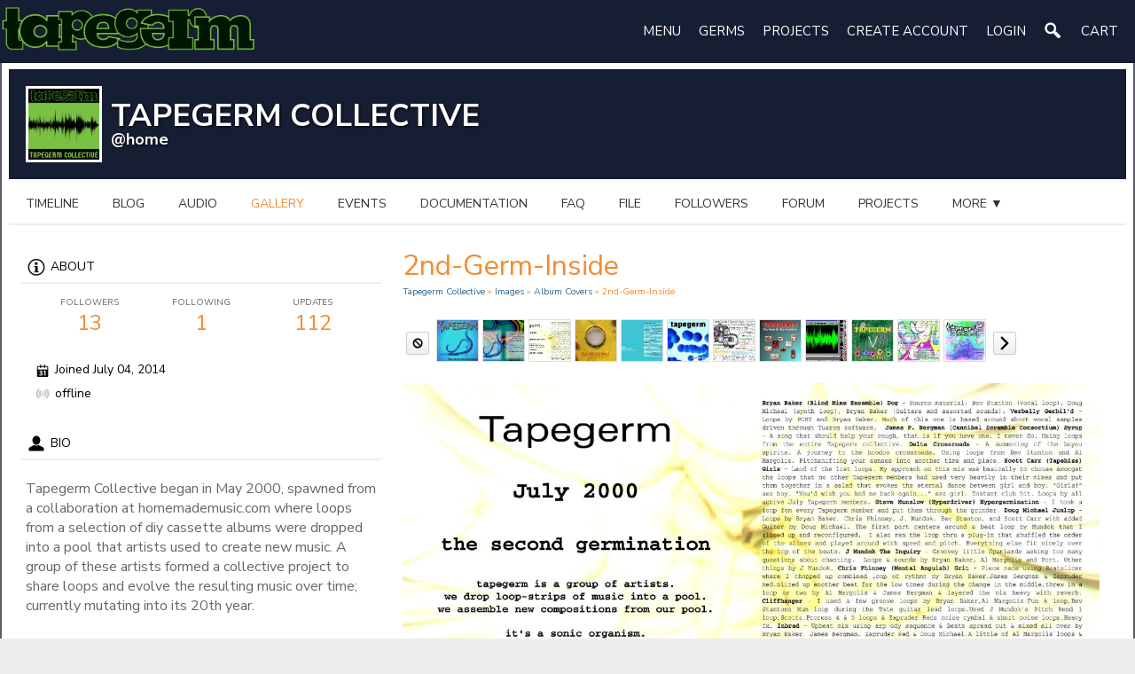

--- FILE ---
content_type: text/html; charset=utf-8
request_url: http://tapegerm.com/home/gallery/30/2nd-germ-inside
body_size: 7111
content:
   <!doctype html>
<html lang="en" dir="ltr">
<head>
<title>2nd Germ Inside - Gallery - Tapegerm Collective | tapegerm.com</title>
<meta http-equiv="Content-Type" content="text/html; charset=utf-8">
<meta name="viewport" content="width=device-width, initial-scale=1.0">
<link rel="stylesheet" href="http://fonts.googleapis.com/css?family=Nunito+Sans:400italic,400,600,700" type="text/css">
<link rel="stylesheet" href="http://tapegerm.com/data/cache/bbElastic2/0b9ebaadcb26e917f418d1e10f8d0aa8.css" media="screen" type="text/css">
<script type="text/javascript" src="http://tapegerm.com/data/cache/bbElastic2/abb4a34a4c8fb75acb523f119b51e40a.js"></script>
<meta property="og:url" content="http://tapegerm.com/home/gallery/30/2nd-germ-inside"/>
<meta property="og:type" content="article"/>
<meta property="og:title" content="2nd-germ-inside"/>
<meta property="og:image" content="http://tapegerm.com/gallery/image/gallery_image/30/xxlarge/_v=1606403887"/>
<meta property="og:image:width" content="512"/>
<meta property="og:image:height" content="385"/>
<meta property="og:site_name" content="tapegerm.com"/>
<meta property="og:updated_time" content="1606404035"/>

<meta name="twitter:card" content="summary_large_image"/>
<meta name="twitter:title" content="2nd-germ-inside"/>
<meta name="twitter:image" content="http://tapegerm.com/gallery/image/gallery_image/30/xxlarge/_v=1606403887"/>
<meta name="twitter:image:src" content="http://tapegerm.com/gallery/image/gallery_image/30/xxlarge/_v=1606403887"/>
<meta name="twitter:image:alt" content="2nd-germ-inside"/>
<script async src="https://www.googletagmanager.com/gtag/js?id=UA-11928612-7"></script>
<script>
  window.dataLayer = window.dataLayer || [];
  function gtag() { dataLayer.push(arguments); }
  gtag('js', new Date());
  gtag('config', 'UA-11928612-7');
</script>
<script type="text/javascript" src="//platform-api.sharethis.com/js/sharethis.js#property=dfde7f7c-d2ea-4ab4-9b05-916c863a74e3&amp;product=sop" async="async"></script>
</head>


<body>

<div id="header">
    <div id="header_content" class="clearfix">

                            <div id="main_logo">
                <a href="http://tapegerm.com"><img src="http://tapegerm.com/image/img/skin/bbElastic2/logo.png?skin=bbElastic2&v=1604525790" width="191" height="44" class="jlogo" alt="tapegerm.com" title="tapegerm.com"></a>
            </div>
             <div id="menu_content" class="clearfix">
    <nav id="menu-wrap" class="clearfix">
       <div id="menu">
           <nav id="nav_menu">
               <ul>

                                           <li><a href="#">Menu</a><ul>
<li><a href="http://tapegerm.com/about">About</a></li>
<li><a href="http://tapegerm.com/home/documentation">Documentation</a></li>
<li><a href="http://tapegerm.com/home/forum">Forum</a></li>
<li><a href="http://tapegerm.com/backpage">Back Page</a></li>
    <li><a href="http://tapegerm.com/profile/create">Create Profile</a></li>
</ul></li>

<li><a href="#">Germs</a><ul>
<li><a href="http://tapegerm.com/page_player?play=">Playgerm</a></li>
<li><a href="http://tapegerm.com/cassette">Cassettegerm</a></li>
<li><a href="http://tapegerm.com/game">Gamegerm</a></li>
<li><a href="http://tapegerm.com/releases">Albumgerm</a></li>
</ul></li>

<li><a href="#">Projects</a><ul>
    <li><a href="http://tapegerm.com/projectlist">Projects List</a></li>
<li><a href=" http://tapegerm.com/blind-mime-ensemble/page/138/10-year-infection
">A Random Project</a></li>
<li><a href=" http://tapegerm.com/hebephrenic/page/62/hebephrenic-resident-artist-loops-for-july-2003
">A Random Empty Project</a></li>
<li><a href="#">Recent Projects</a><ul>
         </ul></li>
</ul></li>

                                      
                                      
                                          
                                                  <li><a id="user-create-account" href="http://tapegerm.com/user/signup">create&nbsp;account</a></li>
                                              <li><a href="http://tapegerm.com/user/login">login</a></li>
                   

                                                             
                       <li><a onclick="jrSearch_modal_form()" title="Search"><img src="http://tapegerm.com/image/img/skin/bbElastic2/search44.png?skin=bbElastic2&v=1604525790" width="22" height="22" alt="Search" style="margin-top:-3px" title="Search"></a></li>
                   
                                                              <li>
<a onclick="jrPayment_view_cart()">
            <div id="payment-view-cart-button">cart <span style="display:none"></span></div>
    </a>
</li>

                   
               </ul>
           </nav>
       </div>
    </nav>
</div>


        
    </div>

</div>


<div id="searchform" class="search_box" style="display:none;">
    
     
<div style="white-space:nowrap">
    <form action="http://tapegerm.com/search/results/all/1/4" method="get" style="margin-bottom:0">
        <input type="hidden" name="jr_html_form_token" value="f091254b404cc7eca868744143d10935">
        <input id=" search_input" type="text" name="search_string" style="width:auto" class="form_text" placeholder="search site" onkeypress="if (event && event.keyCode === 13 && this.value.length > 0) { $(this).closest('form').submit(); }">&nbsp;<input type="submit" class="form_button" value="search">
    </form>
</div>

    <div class="simplemodal-close"><link rel="stylesheet" property="stylesheet" href="http://tapegerm.com/core/icon_css/16/black/?_v=1735747151"><span class="sprite_icon sprite_icon_16 sprite_icon_black_16"><span class="sprite_icon_16 sprite_icon_black_16 sprite_icon_16_img sprite_icon_black_16_img sprite_icon_16_close sprite_icon_black_16_close">&nbsp;</span></span></div>
</div>

<div id="wrapper">

        <div id="content">
    
        <noscript>
            <div class="item error center" style="margin:12px">
                This site requires Javascript to function properly - please enable Javascript in your browser
            </div>
        </noscript>

        <!-- end header.tpl -->



<section id="profile">

            
    <div id="profile_header">
        <div class="clearfix">

            <div class="profile_header_image">
                            </div>

            <div class="profile_info">
                <div class="wrap">
                    <div class="row">
                        <div class="col6">
                            <div class="table">
                                <div class="table-row">
                                    <div class="table-cell profile-image">
                                        <div class="profile_image">
                                                                                            <img src="http://tapegerm.com/profile/image/profile_image/1/xxlarge/crop=auto/_v=a1d241603974517" class="img_scale img_shadow" alt="Tapegerm Collective">
                                                                                    </div>
                                    </div>
                                    <div class="table-cell">
                                        <div class="profile_name">
                                            Tapegerm Collective<br>
                                            <span><a href="http://tapegerm.com/home">@home</a> </span>
                                        </div>
                                    </div>
                                </div>
                            </div>
                        </div>
                                                    <div class="col6">
                                <div class="table profile_buttons">
                                    <div class="table-row">
                                        <div class="table-cell" style="text-align: right">
                                            
                                            
                                            
                                            
                                                                                        
                                        </div>
                                    </div>
                                </div>
                            </div>
                                            </div>
                </div>
            </div>
        </div>
    </div>

    <section id="profile_menu" style="overflow: visible">
        <div class="menu_banner clearfix">
            <div class="menu-mobile">
                                                     <ul id="horizontal">

                            
                                    <li class="tjrAction"><a href="http://tapegerm.com/home/timeline">Timeline</a></li>
                                                <li class="tjrBlog"><a href="http://tapegerm.com/home/blog">blog</a></li>
                                                <li class="tjrAudio"><a href="http://tapegerm.com/home/audio">audio</a></li>
                                                <li class="active tjrGallery"><a href="http://tapegerm.com/home/gallery">gallery</a></li>
                                                <li class="tjrEvent"><a href="http://tapegerm.com/home/event">events</a></li>
                                                <li class="tjrDocs"><a href="http://tapegerm.com/home/documentation">documentation</a></li>
                                                <li class="tjrFAQ"><a href="http://tapegerm.com/home/faq">FAQ</a></li>
                                                <li class="tjrFile"><a href="http://tapegerm.com/home/files">file</a></li>
                                                <li class="tjrFollower"><a href="http://tapegerm.com/home/follow">followers</a></li>
                                                <li class="tjrForum"><a href="http://tapegerm.com/home/forum">forum</a></li>
                                                <li class="tjrPage"><a href="http://tapegerm.com/home/page">projects</a></li>
                                                <li class="tjrProduct"><a href="http://tapegerm.com/home/product">products</a></li>
                                                <li class="ttgAlbums"><a href="http://tapegerm.com/home/extras">extras</a></li>
                    
    </ul>


            </div>

                    </div>
    </section>

    <div class="row profile_body">

                 <div class="col4">
    <div style="padding:30px 0 0 1em;">
        <div>
            <div class="head">
                <span class="sprite_icon sprite_icon_20 sprite_icon_black_20"><span class="sprite_icon_20 sprite_icon_black_20 sprite_icon_20_img sprite_icon_black_20_img sprite_icon_20_info sprite_icon_black_20_info">&nbsp;</span></span>
                About
            </div>
            <div class="profile_information">
                                    <div class="profile_data">
                        
                        
                        
                        <ul class="clearfix">
                            <li onclick="jrCore_window_location('http://tapegerm.com/home/follow')">
                                <span>Followers</span>
                                13</li>
                            <li onclick="jrCore_window_location('http://tapegerm.com/home/follow/profiles_followed')">
                                <span>Following</span>
                                1</li>
                            <li onclick="jrCore_window_location('http://tapegerm.com/home/timeline/timeline')">
                                <span>Updates</span>
                                112</li>
                        </ul>
                    </div>
                
                                                <span><span class="sprite_icon sprite_icon_16 sprite_icon_black_16"><span class="sprite_icon_16 sprite_icon_black_16 sprite_icon_16_img sprite_icon_black_16_img sprite_icon_16_calendar sprite_icon_black_16_calendar">&nbsp;</span></span> Joined July 04, 2014</span>
                 
<script type="text/javascript">
$(document).ready(function(){
    $.get('http://tapegerm.com/user/online_status/profile/1/900/default/__ajax=1', function(res) { $('#u91bb03').html(res); });
});
</script>
<div id="u91bb03"></div>
                
                 
                    
            </div>
        </div>



                    <div class="block block_profile_left">
                <div class="head">
                    <span class="sprite_icon sprite_icon_20 sprite_icon_black_20"><span class="sprite_icon_20 sprite_icon_black_20 sprite_icon_20_img sprite_icon_black_20_img sprite_icon_20_profile sprite_icon_black_20_profile">&nbsp;</span></span>
                    Bio
                </div>
                <div class="block_content mt10">
                    <div style="padding-top:0;max-height:350px;overflow:auto">
                        <p>Tapegerm Collective began in May 2000, spawned from a collaboration at homemademusic.com where loops from a selection of diy cassette albums were dropped into a pool that artists used to create new music. A group of these artists formed a collective project to share loops and evolve the resulting music over time; currently mutating into its 20th year.</p>
                    </div>
                </div>
            </div>
               
        
        

        
            
            
                            <div class="block block_profile_left">
                    <div class="head">
                        <span class="sprite_icon sprite_icon_20 sprite_icon_black_20"><span class="sprite_icon_20 sprite_icon_black_20 sprite_icon_20_img sprite_icon_black_20_img sprite_icon_20_followers sprite_icon_black_20_followers">&nbsp;</span></span>
                        Followers
                    </div>
                    <div class="block_content mt10">
                        <div style="padding-top:8px">
                                        
                                        <a href="http://tapegerm.com/buzzsaw-the-shavings"><img src="http://tapegerm.com/user/image/user_image/1127/small/crop=auto/_v=a1d241668297721" class="img_shadow" width="58" height="58" style="padding:2px;margin-bottom:4px;width:58px;height:58px;" alt="buzzsaw" title="buzzsaw"></a>
                            <a href="http://tapegerm.com/kamakura"><img src="http://tapegerm.com/user/image/user_image/1124/small/crop=auto/_v=a1d241732480593" class="img_shadow" width="58" height="58" style="padding:2px;margin-bottom:4px;width:58px;height:58px;" alt="Kamakura" title="Kamakura"></a>
                            <a href="http://tapegerm.com/skyfei"><img src="[data-uri]" class="img_shadow image-url-svg image-url-svg-user" width="58" height="58" style="padding:2px;margin-bottom:4px;width:58px;height:58px;" alt="skyfei" title="skyfei"></a>
                            <a href="http://tapegerm.com/hejian"><img src="[data-uri]" class="img_shadow image-url-svg image-url-svg-user" width="58" height="58" style="padding:2px;margin-bottom:4px;width:58px;height:58px;" alt="hejian" title="hejian"></a>
                            <a href="http://tapegerm.com/kitty"><img src="[data-uri]" class="img_shadow image-url-svg image-url-svg-user" width="58" height="58" style="padding:2px;margin-bottom:4px;width:58px;height:58px;" alt="Kitty" title="Kitty"></a>
                            <a href="http://tapegerm.com/suckling-infants-network"><img src="http://tapegerm.com/user/image/user_image/62/small/crop=auto/_v=a1d241604863835" class="img_shadow" width="58" height="58" style="padding:2px;margin-bottom:4px;width:58px;height:58px;" alt="Suckling Infants Network" title="Suckling Infants Network"></a>
                            <a href="http://tapegerm.com/brianpbromberg"><img src="http://tapegerm.com/user/image/user_image/42/small/crop=auto/_v=a1d241547384627" class="img_shadow" width="58" height="58" style="padding:2px;margin-bottom:4px;width:58px;height:58px;" alt="brianpbromberg" title="brianpbromberg"></a>
                            <a href="http://tapegerm.com/ciiigoff"><img src="http://tapegerm.com/user/image/user_image/9/small/crop=auto/_v=a1d241605939476" class="img_shadow" width="58" height="58" style="padding:2px;margin-bottom:4px;width:58px;height:58px;" alt="CIIIGoff" title="CIIIGoff"></a>
                            <a href="http://tapegerm.com/bedawang"><img src="http://tapegerm.com/user/image/user_image/7/small/crop=auto/_v=a1d241469880364" class="img_shadow" width="58" height="58" style="padding:2px;margin-bottom:4px;width:58px;height:58px;" alt="bedawang" title="bedawang"></a>
                            <a href="http://tapegerm.com/dave-fuglewicz"><img src="http://tapegerm.com/user/image/user_image/6/small/crop=auto/_v=a1d241607788933" class="img_shadow" width="58" height="58" style="padding:2px;margin-bottom:4px;width:58px;height:58px;" alt="davefugle" title="davefugle"></a>
                            <a href="http://tapegerm.com/zebra-mann"><img src="http://tapegerm.com/user/image/user_image/5/small/crop=auto/_v=a1d241605998346" class="img_shadow" width="58" height="58" style="padding:2px;margin-bottom:4px;width:58px;height:58px;" alt="Zebra Mann" title="Zebra Mann"></a>
                            <a href="http://tapegerm.com/anixas"><img src="http://tapegerm.com/user/image/user_image/4/small/crop=auto/_v=a1d241605666461" class="img_shadow" width="58" height="58" style="padding:2px;margin-bottom:4px;width:58px;height:58px;" alt="anixas" title="anixas"></a>
                                    
            
                        </div>
                    </div>
                </div>
                    

        

        
            <div class="block mb10 block_profile_left">
                <div class="head">
                    <span class="sprite_icon sprite_icon_20 sprite_icon_black_20"><span class="sprite_icon_20 sprite_icon_black_20 sprite_icon_20_img sprite_icon_black_20_img sprite_icon_20_stats sprite_icon_black_20_stats">&nbsp;</span></span>
                    Profile Stats
                </div>
                <div class="block_content mt10 clearfix">

                                                            
                                                
                        <div class="stat_entry_box">
                            <a href="http://tapegerm.com/home/blog"><span class="stat_entry_title">Blogs:</span> <span class="stat_entry_count">10</span></a>
                        </div>
                                                
                        <div class="stat_entry_box">
                            <a href="http://tapegerm.com/home/audio"><span class="stat_entry_title">audio tracks:</span> <span class="stat_entry_count">6</span></a>
                        </div>
                                                
                        <div class="stat_entry_box">
                            <a href="http://tapegerm.com/home/gallery"><span class="stat_entry_title">images:</span> <span class="stat_entry_count">44</span></a>
                        </div>
                                                
                        <div class="stat_entry_box">
                            <a href="http://tapegerm.com/home/files"><span class="stat_entry_title">Files:</span> <span class="stat_entry_count">1</span></a>
                        </div>
                                                
                        <div class="stat_entry_box">
                            <a href="http://tapegerm.com/home/event"><span class="stat_entry_title">events:</span> <span class="stat_entry_count">1</span></a>
                        </div>
                                                
                        <div class="stat_entry_box">
                            <a href="http://tapegerm.com/home/faq"><span class="stat_entry_title">FAQs:</span> <span class="stat_entry_count">1</span></a>
                        </div>
                                                
                        <div class="stat_entry_box">
                            <a href="http://tapegerm.com/home/page"><span class="stat_entry_title">Projects:</span> <span class="stat_entry_count">36</span></a>
                        </div>
                                                
                        <div class="stat_entry_box">
                            <a href="http://tapegerm.com/home/extras"><span class="stat_entry_title">Extras:</span> <span class="stat_entry_count">11</span></a>
                        </div>
                                            
                    

                </div>
                <div class="clear"></div>
            </div>

                        
                        
        

    </div>
</div>

    
     <div class="col8 last">
     
<div class="block" id="gallery_img">

    <div class="title">
        <div class="block_config">
            
        </div>
        
        <h1>2nd-germ-inside</h1>

        <div class="breadcrumbs">
                            
                        <a href="http://tapegerm.com/home/">Tapegerm Collective</a> &raquo; <a href="http://tapegerm.com/home/gallery">images</a> &raquo; <a href="http://tapegerm.com/home/gallery/album-covers/all">Album Covers</a> &raquo; 2nd-germ-inside
        </div>
    </div>

    <div class="block_content">

        
                <div style="padding:12px 0 0 0;padding-left:16px">
            <div id="gallery_slider">
                                                
                                                                            
                                        
                    <div class="gallery_slider_prev">
                                                <link rel="stylesheet" property="stylesheet" href="http://tapegerm.com/core/icon_css/20/black/?_v=1735747156"><span class="sprite_icon sprite_icon_20 sprite_icon_black_20"><span class="sprite_icon_20 sprite_icon_black_20 sprite_icon_20_img sprite_icon_black_20_img sprite_icon_20_cancel sprite_icon_black_20_cancel">&nbsp;</span></span>
                                            </div>
                                        <div class="gallery_slider_img">
                        <a href="http://tapegerm.com/home/gallery/29/first-germination-cover#gallery_img"><img src="http://tapegerm.com/gallery/image/gallery_image/29/small/crop=portrait/_v=a1d241606403887" class="img_shadow" alt="First Germination Cover" width="46" height="46" style="width:46px;height:46px;"></a>
                    </div>
                                        <div class="gallery_slider_img">
                        <a href="http://tapegerm.com/home/gallery/28/first-germination-1-credits#gallery_img"><img src="http://tapegerm.com/gallery/image/gallery_image/28/small/crop=portrait/_v=a1d241606403887" class="img_shadow" alt="First Germination 1 Credits" width="46" height="46" style="width:46px;height:46px;"></a>
                    </div>
                                        <div class="gallery_slider_img">
                        <a href="http://tapegerm.com/home/gallery/30/2nd-germ-inside#gallery_img"><img src="http://tapegerm.com/gallery/image/gallery_image/30/small/crop=portrait/_v=a1d241606403887" class="img_shadow" alt="2nd-germ-inside" width="46" height="46" style="width:46px;height:46px;"></a>
                    </div>
                                        <div class="gallery_slider_img">
                        <a href="http://tapegerm.com/home/gallery/31/2nd-germ-outside#gallery_img"><img src="http://tapegerm.com/gallery/image/gallery_image/31/small/crop=portrait/_v=a1d241606403887" class="img_shadow" alt="2nd-germ-outside" width="46" height="46" style="width:46px;height:46px;"></a>
                    </div>
                                        <div class="gallery_slider_img">
                        <a href="http://tapegerm.com/home/gallery/32/3rd-germ-inside#gallery_img"><img src="http://tapegerm.com/gallery/image/gallery_image/32/small/crop=portrait/_v=a1d241606403887" class="img_shadow" alt="3rd-germ-inside" width="46" height="46" style="width:46px;height:46px;"></a>
                    </div>
                                        <div class="gallery_slider_img">
                        <a href="http://tapegerm.com/home/gallery/33/3rd-germ-outside#gallery_img"><img src="http://tapegerm.com/gallery/image/gallery_image/33/small/crop=portrait/_v=a1d241606403887" class="img_shadow" alt="3rd-germ-outside" width="46" height="46" style="width:46px;height:46px;"></a>
                    </div>
                                        <div class="gallery_slider_img">
                        <a href="http://tapegerm.com/home/gallery/34/4th-germ-inside#gallery_img"><img src="http://tapegerm.com/gallery/image/gallery_image/34/small/crop=portrait/_v=a1d241606403887" class="img_shadow" alt="4th-germ-inside" width="46" height="46" style="width:46px;height:46px;"></a>
                    </div>
                                        <div class="gallery_slider_img">
                        <a href="http://tapegerm.com/home/gallery/35/4th-germ-outside#gallery_img"><img src="http://tapegerm.com/gallery/image/gallery_image/35/small/crop=portrait/_v=a1d241606403887" class="img_shadow" alt="4th-germ-outside" width="46" height="46" style="width:46px;height:46px;"></a>
                    </div>
                                        <div class="gallery_slider_img">
                        <a href="http://tapegerm.com/home/gallery/36/5th-germ-inside#gallery_img"><img src="http://tapegerm.com/gallery/image/gallery_image/36/small/crop=portrait/_v=a1d241606403887" class="img_shadow" alt="5th-germ-inside" width="46" height="46" style="width:46px;height:46px;"></a>
                    </div>
                                        <div class="gallery_slider_img">
                        <a href="http://tapegerm.com/home/gallery/37/5th-germ-outside#gallery_img"><img src="http://tapegerm.com/gallery/image/gallery_image/37/small/crop=portrait/_v=a1d241606403887" class="img_shadow" alt="5th-germ-outside" width="46" height="46" style="width:46px;height:46px;"></a>
                    </div>
                                        <div class="gallery_slider_img">
                        <a href="http://tapegerm.com/home/gallery/38/6th-germ-inside-final#gallery_img"><img src="http://tapegerm.com/gallery/image/gallery_image/38/small/crop=portrait/_v=a1d241606403887" class="img_shadow" alt="6th-germ-inside_final" width="46" height="46" style="width:46px;height:46px;"></a>
                    </div>
                                        <div class="gallery_slider_img">
                        <a href="http://tapegerm.com/home/gallery/39/6th-germ-outside#gallery_img"><img src="http://tapegerm.com/gallery/image/gallery_image/39/small/crop=portrait/_v=a1d241606403887" class="img_shadow" alt="6th-germ-outside" width="46" height="46" style="width:46px;height:46px;"></a>
                    </div>
                                                            <div class="gallery_slider_next">
                        <a onclick="jrGallery_slider('1','album-covers','2', '12');"><span class="sprite_icon sprite_icon_20 sprite_icon_black_20"><span class="sprite_icon_20 sprite_icon_black_20 sprite_icon_20_img sprite_icon_black_20_img sprite_icon_20_next sprite_icon_black_20_next">&nbsp;</span></span></a>
                    </div>
                                                        
                
                                                    <div style="clear:both"></div>
            </div>
        </div>

                <div class="item center">
            <div class="block_image" style="position: relative;">
                <img src="http://tapegerm.com/gallery/image/gallery_image/30/1280/_v=a1d241606403887" id="gallery_img_src" class="img_scale img_shadow" alt="gallery image">
                <div class="lb-nav" style="display: block;">
                                            <a href="http://tapegerm.com/home/gallery/28/first-germination-1-credits#gallery_img" class="lb-prev" style="display:block"></a>
                                                                <a href="http://tapegerm.com/home/gallery/31/2nd-germ-outside#gallery_img" class="lb-next" style="display:block"></a>
                                    </div>
            </div>
            <div class="gallery_rating">
                
            </div>
        </div>

        
                 
<a id="jrGallery_1_30_cm_section"></a>
<a id="comment_section"></a>

    
<div id="jrGallery_1_30_comments" class="comment_page_section">

            
             

    
</div>


    
    <div class="item"><div class="p5"><a href="http://tapegerm.com/user/login?r=1">You must be logged in to post a comment</a></div></div>

 <div class="item">
    <div class="sharethis-inline-share-buttons"></div>
</div>
 <a id="tag_section"></a>

<div class="item">

    <h3>Tags</h3>

    <div id="existing_tags">
        <!-- existing tags for this item load here -->
    </div>

    </div>

<script type="text/javascript">
    $(document).ready(function() {
        jrTags_load('jrGallery', '30');
    });
</script>



    </div>

</div>

</div> </div>
</div>

<div id="footer">
    <div id="footer_content">
        <div class="container">

            <div class="row">
                <div class="col12 last">
                    <div id="footer_text">
                        &copy;2026
                        <a href="http://tapegerm.com">tapegerm.com</a><br>
                                                <span style="font-size:9px;"><a href="https://www.jamroom.net/the-jamroom-network/about/13/jamroom-the-social-network-cms">social network CMS</a> | Powered by <a href="https://www.jamroom.net">Jamroom</a></span>
                    </div>
                </div>
            </div>

        </div>
    </div>
</div>

<div id="pm-drop-opt" style="display:none">
    <li class="hideshow"><a>more <span>&#x25BC;</span></a><ul id="submenu"></ul></li>
</div>

<a href="#" id="scrollup" class="scrollup"><link rel="stylesheet" property="stylesheet" href="http://tapegerm.com/core/icon_css/25/black/?_v=1735747151"><span class="sprite_icon sprite_icon_25 sprite_icon_black_25"><span class="sprite_icon_25 sprite_icon_black_25 sprite_icon_25_img sprite_icon_black_25_img sprite_icon_25_arrow-up sprite_icon_black_25_arrow-up">&nbsp;</span></span></a>


<div id="jr_temp_work_div" style="display:none"></div>


        <script type="text/javascript">
        $(function() {
            $("#menu-trigger").on("click", function() {
                $("#menu").slideToggle();

            });
            var isiPad = navigator.userAgent.match(/iPad/i) != null;
            if (isiPad) $('#menu ul').addClass('no-transition');
        });
    </script>



</div>
</div>

</body>
</html>



--- FILE ---
content_type: text/html; charset=utf-8
request_url: http://tapegerm.com/user/online_status/profile/1/900/default/__ajax=1
body_size: 203
content:
                                     <span class="online_status"><link rel="stylesheet" property="stylesheet" href="http://tapegerm.com/core/icon_css/16/CCCCCC/?_v=1735747191"><span class="sprite_icon sprite_icon_16 sprite_icon_CCCCCC_16"><span class="sprite_icon_16 sprite_icon_CCCCCC_16 sprite_icon_16_img sprite_icon_CCCCCC_16_img sprite_icon_16_online sprite_icon_CCCCCC_16_online">&nbsp;</span></span> offline</span>
    